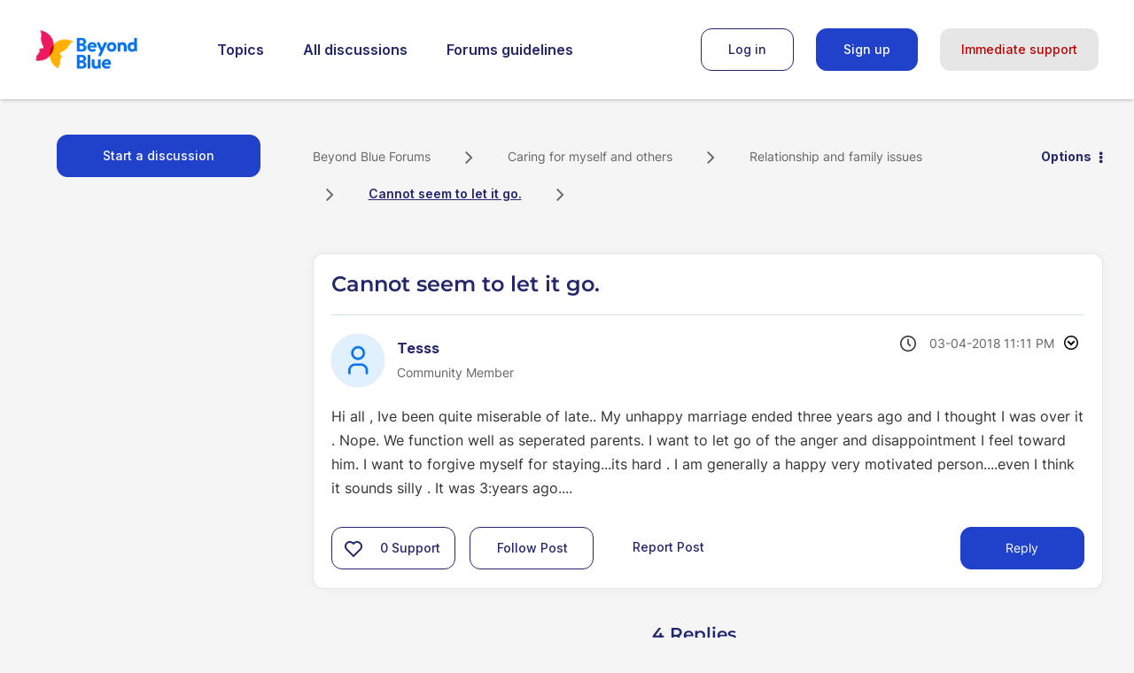

--- FILE ---
content_type: text/html; charset=UTF-8
request_url: https://forums.beyondblue.org.au/t5/relationship-and-family-issues/cannot-seem-to-let-it-go/m-p/390754/highlight/true
body_size: 1879
content:
<!DOCTYPE html>
<html lang="en">
<head>
    <meta charset="utf-8">
    <meta name="viewport" content="width=device-width, initial-scale=1">
    <title></title>
    <style>
        body {
            font-family: "Arial";
        }
    </style>
    <script type="text/javascript">
    window.awsWafCookieDomainList = [];
    window.gokuProps = {
"key":"AQIDAHjcYu/GjX+QlghicBgQ/7bFaQZ+m5FKCMDnO+vTbNg96AH4rNVz6su/VZEN8ZENhuRFAAAAfjB8BgkqhkiG9w0BBwagbzBtAgEAMGgGCSqGSIb3DQEHATAeBglghkgBZQMEAS4wEQQMHtBCXf9B+pJ2/29OAgEQgDukEVPElPDYSfamSrvyxPl7iEpF7msKJ+X2JcVoiD6/fFu/+yi7EHB5AmsWBhRVTr/y925s7dcBY+6fsg==",
          "iv":"D549lgEkUQAADbxP",
          "context":"kZdxyf+4H1QklAiPEybZMIIZR0mhzJe09ohj3YG823Bt0ToUzqh7dU0JZaQuqE21vMqsbIWtth6sBn2y0BvVbifbOgkQQui+qMz7urp0f/w5oNOEV4m+Misa13JYtmzCgwOINbaoK8dQVr+jjjuMD3iWpd/pOd+SzN5VhgX9axePZ2B7SdnH1V8VGznVObfMg421WCwOpSN3jykP4GkgnF781FrCpIR5iTG0vL1oVOXAMwevly+HcekvIt99cyL/5zt5lA4T9T3H3fOmVaZQ81p4N50DmVOk2bWiI8S2AYK3QUQFrVItyXfH8jLVPklptQPQQfdgbbfkFb1WMLo2xZOP0caQ6PAyBpTWHljJII+GEhfikpbT2aHTrmlGhwW+rFTNTp1BDb9nkE0zh5drk8LtsRMz0SSyBnKREra0"
};
    </script>
    <script src="https://bc0439715fa6.967eb88d.us-east-2.token.awswaf.com/bc0439715fa6/9cc22144cf83/0e39f9208af8/challenge.js"></script>
</head>
<body>
    <div id="challenge-container"></div>
    <script type="text/javascript">
        AwsWafIntegration.saveReferrer();
        AwsWafIntegration.checkForceRefresh().then((forceRefresh) => {
            if (forceRefresh) {
                AwsWafIntegration.forceRefreshToken().then(() => {
                    window.location.reload(true);
                });
            } else {
                AwsWafIntegration.getToken().then(() => {
                    window.location.reload(true);
                });
            }
        });
    </script>
    <noscript>
        <h1>JavaScript is disabled</h1>
        In order to continue, we need to verify that you're not a robot.
        This requires JavaScript. Enable JavaScript and then reload the page.
    </noscript>
</body>
</html>